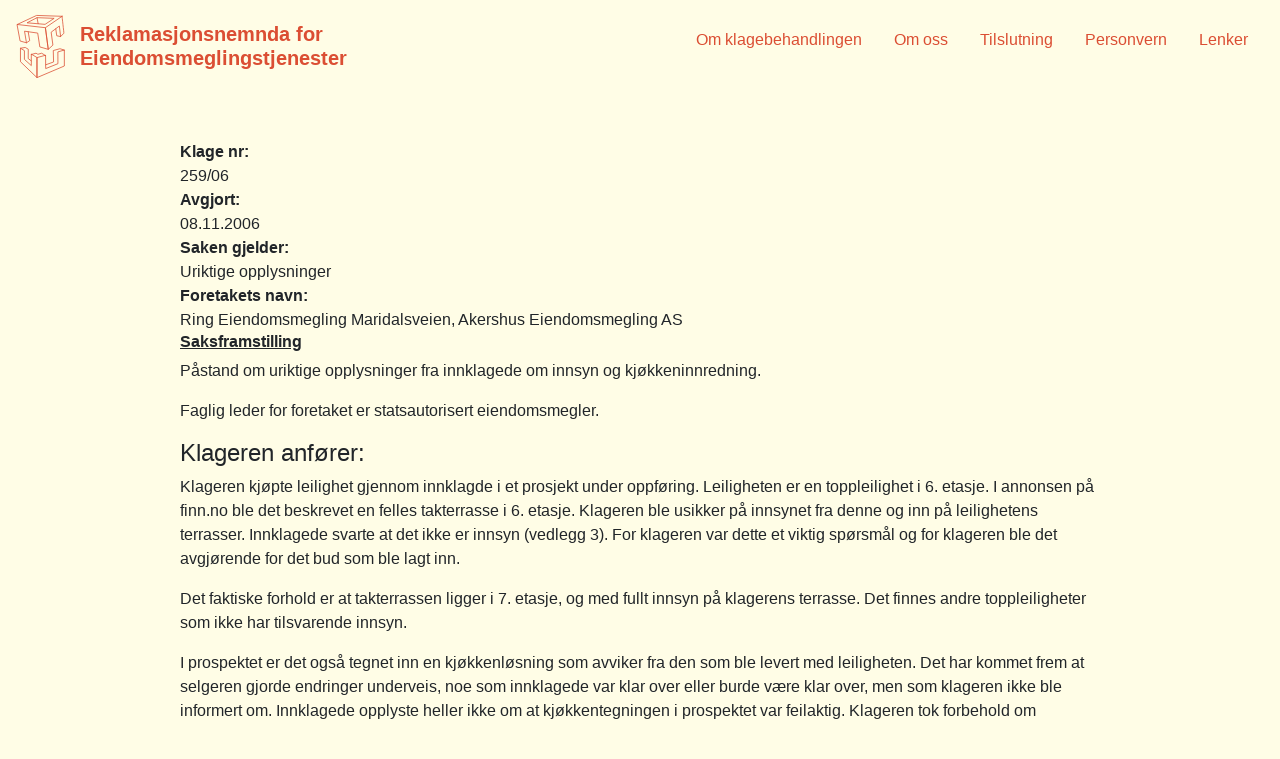

--- FILE ---
content_type: text/html; charset=UTF-8
request_url: https://eiendomsmeglingsnemnda.no/arkiv/1861
body_size: 9277
content:
<!DOCTYPE html>
<html lang="no">
<head>
  <meta charset="UTF-8">
  <meta name="viewport" content="width=device-width, initial-scale=1.0">
  <meta http-equiv="X-UA-Compatible" content="ie=edge">
  <title>Reklamasjonsnemnda for Eiendomsmeglingstjenester</title>
  <link rel="stylesheet" href="https://stackpath.bootstrapcdn.com/bootstrap/4.3.1/css/bootstrap.min.css" integrity="sha384-ggOyR0iXCbMQv3Xipma34MD+dH/1fQ784/j6cY/iJTQUOhcWr7x9JvoRxT2MZw1T" crossorigin="anonymous">
  <script>let baseUrl = 'https://eiendomsmeglingsnemnda.no'</script>
  <script async src="https://kit.fontawesome.com/25c10f540a.js"></script>
  <meta name='robots' content='max-image-preview:large' />
<link rel="alternate" type="application/rss+xml" title="Reklamasjonsnemnda for Eiendomsmeglingstjenester &raquo; 259/06 Uriktige opplysninger kommentarstrøm" href="https://eiendomsmeglingsnemnda.no/arkiv/1861/feed" />
<script type="text/javascript">
/* <![CDATA[ */
window._wpemojiSettings = {"baseUrl":"https:\/\/s.w.org\/images\/core\/emoji\/14.0.0\/72x72\/","ext":".png","svgUrl":"https:\/\/s.w.org\/images\/core\/emoji\/14.0.0\/svg\/","svgExt":".svg","source":{"concatemoji":"https:\/\/eiendomsmeglingsnemnda.no\/wp-includes\/js\/wp-emoji-release.min.js?ver=6.4.7"}};
/*! This file is auto-generated */
!function(i,n){var o,s,e;function c(e){try{var t={supportTests:e,timestamp:(new Date).valueOf()};sessionStorage.setItem(o,JSON.stringify(t))}catch(e){}}function p(e,t,n){e.clearRect(0,0,e.canvas.width,e.canvas.height),e.fillText(t,0,0);var t=new Uint32Array(e.getImageData(0,0,e.canvas.width,e.canvas.height).data),r=(e.clearRect(0,0,e.canvas.width,e.canvas.height),e.fillText(n,0,0),new Uint32Array(e.getImageData(0,0,e.canvas.width,e.canvas.height).data));return t.every(function(e,t){return e===r[t]})}function u(e,t,n){switch(t){case"flag":return n(e,"\ud83c\udff3\ufe0f\u200d\u26a7\ufe0f","\ud83c\udff3\ufe0f\u200b\u26a7\ufe0f")?!1:!n(e,"\ud83c\uddfa\ud83c\uddf3","\ud83c\uddfa\u200b\ud83c\uddf3")&&!n(e,"\ud83c\udff4\udb40\udc67\udb40\udc62\udb40\udc65\udb40\udc6e\udb40\udc67\udb40\udc7f","\ud83c\udff4\u200b\udb40\udc67\u200b\udb40\udc62\u200b\udb40\udc65\u200b\udb40\udc6e\u200b\udb40\udc67\u200b\udb40\udc7f");case"emoji":return!n(e,"\ud83e\udef1\ud83c\udffb\u200d\ud83e\udef2\ud83c\udfff","\ud83e\udef1\ud83c\udffb\u200b\ud83e\udef2\ud83c\udfff")}return!1}function f(e,t,n){var r="undefined"!=typeof WorkerGlobalScope&&self instanceof WorkerGlobalScope?new OffscreenCanvas(300,150):i.createElement("canvas"),a=r.getContext("2d",{willReadFrequently:!0}),o=(a.textBaseline="top",a.font="600 32px Arial",{});return e.forEach(function(e){o[e]=t(a,e,n)}),o}function t(e){var t=i.createElement("script");t.src=e,t.defer=!0,i.head.appendChild(t)}"undefined"!=typeof Promise&&(o="wpEmojiSettingsSupports",s=["flag","emoji"],n.supports={everything:!0,everythingExceptFlag:!0},e=new Promise(function(e){i.addEventListener("DOMContentLoaded",e,{once:!0})}),new Promise(function(t){var n=function(){try{var e=JSON.parse(sessionStorage.getItem(o));if("object"==typeof e&&"number"==typeof e.timestamp&&(new Date).valueOf()<e.timestamp+604800&&"object"==typeof e.supportTests)return e.supportTests}catch(e){}return null}();if(!n){if("undefined"!=typeof Worker&&"undefined"!=typeof OffscreenCanvas&&"undefined"!=typeof URL&&URL.createObjectURL&&"undefined"!=typeof Blob)try{var e="postMessage("+f.toString()+"("+[JSON.stringify(s),u.toString(),p.toString()].join(",")+"));",r=new Blob([e],{type:"text/javascript"}),a=new Worker(URL.createObjectURL(r),{name:"wpTestEmojiSupports"});return void(a.onmessage=function(e){c(n=e.data),a.terminate(),t(n)})}catch(e){}c(n=f(s,u,p))}t(n)}).then(function(e){for(var t in e)n.supports[t]=e[t],n.supports.everything=n.supports.everything&&n.supports[t],"flag"!==t&&(n.supports.everythingExceptFlag=n.supports.everythingExceptFlag&&n.supports[t]);n.supports.everythingExceptFlag=n.supports.everythingExceptFlag&&!n.supports.flag,n.DOMReady=!1,n.readyCallback=function(){n.DOMReady=!0}}).then(function(){return e}).then(function(){var e;n.supports.everything||(n.readyCallback(),(e=n.source||{}).concatemoji?t(e.concatemoji):e.wpemoji&&e.twemoji&&(t(e.twemoji),t(e.wpemoji)))}))}((window,document),window._wpemojiSettings);
/* ]]> */
</script>
<style id='wp-emoji-styles-inline-css' type='text/css'>

	img.wp-smiley, img.emoji {
		display: inline !important;
		border: none !important;
		box-shadow: none !important;
		height: 1em !important;
		width: 1em !important;
		margin: 0 0.07em !important;
		vertical-align: -0.1em !important;
		background: none !important;
		padding: 0 !important;
	}
</style>
<link rel='stylesheet' id='wp-block-library-css' href='https://eiendomsmeglingsnemnda.no/wp-includes/css/dist/block-library/style.min.css?ver=6.4.7' type='text/css' media='all' />
<style id='classic-theme-styles-inline-css' type='text/css'>
/*! This file is auto-generated */
.wp-block-button__link{color:#fff;background-color:#32373c;border-radius:9999px;box-shadow:none;text-decoration:none;padding:calc(.667em + 2px) calc(1.333em + 2px);font-size:1.125em}.wp-block-file__button{background:#32373c;color:#fff;text-decoration:none}
</style>
<style id='global-styles-inline-css' type='text/css'>
body{--wp--preset--color--black: #000000;--wp--preset--color--cyan-bluish-gray: #abb8c3;--wp--preset--color--white: #ffffff;--wp--preset--color--pale-pink: #f78da7;--wp--preset--color--vivid-red: #cf2e2e;--wp--preset--color--luminous-vivid-orange: #ff6900;--wp--preset--color--luminous-vivid-amber: #fcb900;--wp--preset--color--light-green-cyan: #7bdcb5;--wp--preset--color--vivid-green-cyan: #00d084;--wp--preset--color--pale-cyan-blue: #8ed1fc;--wp--preset--color--vivid-cyan-blue: #0693e3;--wp--preset--color--vivid-purple: #9b51e0;--wp--preset--gradient--vivid-cyan-blue-to-vivid-purple: linear-gradient(135deg,rgba(6,147,227,1) 0%,rgb(155,81,224) 100%);--wp--preset--gradient--light-green-cyan-to-vivid-green-cyan: linear-gradient(135deg,rgb(122,220,180) 0%,rgb(0,208,130) 100%);--wp--preset--gradient--luminous-vivid-amber-to-luminous-vivid-orange: linear-gradient(135deg,rgba(252,185,0,1) 0%,rgba(255,105,0,1) 100%);--wp--preset--gradient--luminous-vivid-orange-to-vivid-red: linear-gradient(135deg,rgba(255,105,0,1) 0%,rgb(207,46,46) 100%);--wp--preset--gradient--very-light-gray-to-cyan-bluish-gray: linear-gradient(135deg,rgb(238,238,238) 0%,rgb(169,184,195) 100%);--wp--preset--gradient--cool-to-warm-spectrum: linear-gradient(135deg,rgb(74,234,220) 0%,rgb(151,120,209) 20%,rgb(207,42,186) 40%,rgb(238,44,130) 60%,rgb(251,105,98) 80%,rgb(254,248,76) 100%);--wp--preset--gradient--blush-light-purple: linear-gradient(135deg,rgb(255,206,236) 0%,rgb(152,150,240) 100%);--wp--preset--gradient--blush-bordeaux: linear-gradient(135deg,rgb(254,205,165) 0%,rgb(254,45,45) 50%,rgb(107,0,62) 100%);--wp--preset--gradient--luminous-dusk: linear-gradient(135deg,rgb(255,203,112) 0%,rgb(199,81,192) 50%,rgb(65,88,208) 100%);--wp--preset--gradient--pale-ocean: linear-gradient(135deg,rgb(255,245,203) 0%,rgb(182,227,212) 50%,rgb(51,167,181) 100%);--wp--preset--gradient--electric-grass: linear-gradient(135deg,rgb(202,248,128) 0%,rgb(113,206,126) 100%);--wp--preset--gradient--midnight: linear-gradient(135deg,rgb(2,3,129) 0%,rgb(40,116,252) 100%);--wp--preset--font-size--small: 13px;--wp--preset--font-size--medium: 20px;--wp--preset--font-size--large: 36px;--wp--preset--font-size--x-large: 42px;--wp--preset--spacing--20: 0.44rem;--wp--preset--spacing--30: 0.67rem;--wp--preset--spacing--40: 1rem;--wp--preset--spacing--50: 1.5rem;--wp--preset--spacing--60: 2.25rem;--wp--preset--spacing--70: 3.38rem;--wp--preset--spacing--80: 5.06rem;--wp--preset--shadow--natural: 6px 6px 9px rgba(0, 0, 0, 0.2);--wp--preset--shadow--deep: 12px 12px 50px rgba(0, 0, 0, 0.4);--wp--preset--shadow--sharp: 6px 6px 0px rgba(0, 0, 0, 0.2);--wp--preset--shadow--outlined: 6px 6px 0px -3px rgba(255, 255, 255, 1), 6px 6px rgba(0, 0, 0, 1);--wp--preset--shadow--crisp: 6px 6px 0px rgba(0, 0, 0, 1);}:where(.is-layout-flex){gap: 0.5em;}:where(.is-layout-grid){gap: 0.5em;}body .is-layout-flow > .alignleft{float: left;margin-inline-start: 0;margin-inline-end: 2em;}body .is-layout-flow > .alignright{float: right;margin-inline-start: 2em;margin-inline-end: 0;}body .is-layout-flow > .aligncenter{margin-left: auto !important;margin-right: auto !important;}body .is-layout-constrained > .alignleft{float: left;margin-inline-start: 0;margin-inline-end: 2em;}body .is-layout-constrained > .alignright{float: right;margin-inline-start: 2em;margin-inline-end: 0;}body .is-layout-constrained > .aligncenter{margin-left: auto !important;margin-right: auto !important;}body .is-layout-constrained > :where(:not(.alignleft):not(.alignright):not(.alignfull)){max-width: var(--wp--style--global--content-size);margin-left: auto !important;margin-right: auto !important;}body .is-layout-constrained > .alignwide{max-width: var(--wp--style--global--wide-size);}body .is-layout-flex{display: flex;}body .is-layout-flex{flex-wrap: wrap;align-items: center;}body .is-layout-flex > *{margin: 0;}body .is-layout-grid{display: grid;}body .is-layout-grid > *{margin: 0;}:where(.wp-block-columns.is-layout-flex){gap: 2em;}:where(.wp-block-columns.is-layout-grid){gap: 2em;}:where(.wp-block-post-template.is-layout-flex){gap: 1.25em;}:where(.wp-block-post-template.is-layout-grid){gap: 1.25em;}.has-black-color{color: var(--wp--preset--color--black) !important;}.has-cyan-bluish-gray-color{color: var(--wp--preset--color--cyan-bluish-gray) !important;}.has-white-color{color: var(--wp--preset--color--white) !important;}.has-pale-pink-color{color: var(--wp--preset--color--pale-pink) !important;}.has-vivid-red-color{color: var(--wp--preset--color--vivid-red) !important;}.has-luminous-vivid-orange-color{color: var(--wp--preset--color--luminous-vivid-orange) !important;}.has-luminous-vivid-amber-color{color: var(--wp--preset--color--luminous-vivid-amber) !important;}.has-light-green-cyan-color{color: var(--wp--preset--color--light-green-cyan) !important;}.has-vivid-green-cyan-color{color: var(--wp--preset--color--vivid-green-cyan) !important;}.has-pale-cyan-blue-color{color: var(--wp--preset--color--pale-cyan-blue) !important;}.has-vivid-cyan-blue-color{color: var(--wp--preset--color--vivid-cyan-blue) !important;}.has-vivid-purple-color{color: var(--wp--preset--color--vivid-purple) !important;}.has-black-background-color{background-color: var(--wp--preset--color--black) !important;}.has-cyan-bluish-gray-background-color{background-color: var(--wp--preset--color--cyan-bluish-gray) !important;}.has-white-background-color{background-color: var(--wp--preset--color--white) !important;}.has-pale-pink-background-color{background-color: var(--wp--preset--color--pale-pink) !important;}.has-vivid-red-background-color{background-color: var(--wp--preset--color--vivid-red) !important;}.has-luminous-vivid-orange-background-color{background-color: var(--wp--preset--color--luminous-vivid-orange) !important;}.has-luminous-vivid-amber-background-color{background-color: var(--wp--preset--color--luminous-vivid-amber) !important;}.has-light-green-cyan-background-color{background-color: var(--wp--preset--color--light-green-cyan) !important;}.has-vivid-green-cyan-background-color{background-color: var(--wp--preset--color--vivid-green-cyan) !important;}.has-pale-cyan-blue-background-color{background-color: var(--wp--preset--color--pale-cyan-blue) !important;}.has-vivid-cyan-blue-background-color{background-color: var(--wp--preset--color--vivid-cyan-blue) !important;}.has-vivid-purple-background-color{background-color: var(--wp--preset--color--vivid-purple) !important;}.has-black-border-color{border-color: var(--wp--preset--color--black) !important;}.has-cyan-bluish-gray-border-color{border-color: var(--wp--preset--color--cyan-bluish-gray) !important;}.has-white-border-color{border-color: var(--wp--preset--color--white) !important;}.has-pale-pink-border-color{border-color: var(--wp--preset--color--pale-pink) !important;}.has-vivid-red-border-color{border-color: var(--wp--preset--color--vivid-red) !important;}.has-luminous-vivid-orange-border-color{border-color: var(--wp--preset--color--luminous-vivid-orange) !important;}.has-luminous-vivid-amber-border-color{border-color: var(--wp--preset--color--luminous-vivid-amber) !important;}.has-light-green-cyan-border-color{border-color: var(--wp--preset--color--light-green-cyan) !important;}.has-vivid-green-cyan-border-color{border-color: var(--wp--preset--color--vivid-green-cyan) !important;}.has-pale-cyan-blue-border-color{border-color: var(--wp--preset--color--pale-cyan-blue) !important;}.has-vivid-cyan-blue-border-color{border-color: var(--wp--preset--color--vivid-cyan-blue) !important;}.has-vivid-purple-border-color{border-color: var(--wp--preset--color--vivid-purple) !important;}.has-vivid-cyan-blue-to-vivid-purple-gradient-background{background: var(--wp--preset--gradient--vivid-cyan-blue-to-vivid-purple) !important;}.has-light-green-cyan-to-vivid-green-cyan-gradient-background{background: var(--wp--preset--gradient--light-green-cyan-to-vivid-green-cyan) !important;}.has-luminous-vivid-amber-to-luminous-vivid-orange-gradient-background{background: var(--wp--preset--gradient--luminous-vivid-amber-to-luminous-vivid-orange) !important;}.has-luminous-vivid-orange-to-vivid-red-gradient-background{background: var(--wp--preset--gradient--luminous-vivid-orange-to-vivid-red) !important;}.has-very-light-gray-to-cyan-bluish-gray-gradient-background{background: var(--wp--preset--gradient--very-light-gray-to-cyan-bluish-gray) !important;}.has-cool-to-warm-spectrum-gradient-background{background: var(--wp--preset--gradient--cool-to-warm-spectrum) !important;}.has-blush-light-purple-gradient-background{background: var(--wp--preset--gradient--blush-light-purple) !important;}.has-blush-bordeaux-gradient-background{background: var(--wp--preset--gradient--blush-bordeaux) !important;}.has-luminous-dusk-gradient-background{background: var(--wp--preset--gradient--luminous-dusk) !important;}.has-pale-ocean-gradient-background{background: var(--wp--preset--gradient--pale-ocean) !important;}.has-electric-grass-gradient-background{background: var(--wp--preset--gradient--electric-grass) !important;}.has-midnight-gradient-background{background: var(--wp--preset--gradient--midnight) !important;}.has-small-font-size{font-size: var(--wp--preset--font-size--small) !important;}.has-medium-font-size{font-size: var(--wp--preset--font-size--medium) !important;}.has-large-font-size{font-size: var(--wp--preset--font-size--large) !important;}.has-x-large-font-size{font-size: var(--wp--preset--font-size--x-large) !important;}
.wp-block-navigation a:where(:not(.wp-element-button)){color: inherit;}
:where(.wp-block-post-template.is-layout-flex){gap: 1.25em;}:where(.wp-block-post-template.is-layout-grid){gap: 1.25em;}
:where(.wp-block-columns.is-layout-flex){gap: 2em;}:where(.wp-block-columns.is-layout-grid){gap: 2em;}
.wp-block-pullquote{font-size: 1.5em;line-height: 1.6;}
</style>
<link rel='stylesheet' id='main_style-css' href='https://eiendomsmeglingsnemnda.no/wp-content/themes/eiendomsmeglingsnemnda/assets/css/main.css?ver=1.0' type='text/css' media='' />
<link rel="https://api.w.org/" href="https://eiendomsmeglingsnemnda.no/wp-json/" /><link rel="alternate" type="application/json" href="https://eiendomsmeglingsnemnda.no/wp-json/wp/v2/posts/1861" /><link rel="EditURI" type="application/rsd+xml" title="RSD" href="https://eiendomsmeglingsnemnda.no/xmlrpc.php?rsd" />
<meta name="generator" content="WordPress 6.4.7" />
<link rel="canonical" href="https://eiendomsmeglingsnemnda.no/arkiv/1861" />
<link rel='shortlink' href='https://eiendomsmeglingsnemnda.no/?p=1861' />
<link rel="alternate" type="application/json+oembed" href="https://eiendomsmeglingsnemnda.no/wp-json/oembed/1.0/embed?url=https%3A%2F%2Feiendomsmeglingsnemnda.no%2Farkiv%2F1861" />
<link rel="alternate" type="text/xml+oembed" href="https://eiendomsmeglingsnemnda.no/wp-json/oembed/1.0/embed?url=https%3A%2F%2Feiendomsmeglingsnemnda.no%2Farkiv%2F1861&#038;format=xml" />
		<style>
			.algolia-search-highlight {
				background-color: #fffbcc;
				border-radius: 2px;
				font-style: normal;
			}
		</style>
		</head>

<body class="d-flex flex-column h-100-minus-footer">
  <header class="container-fluid bg-egg">
    <div class="row">
      <nav class="navbar navbar-expand-sm w-100">

        <a class="navbar-brand logo" href="https://eiendomsmeglingsnemnda.no">
                      <img class="rfe-logo" src="https://eiendomsmeglingsnemnda.no/wp-content/themes/eiendomsmeglingsnemnda/assets/img/rfe-logo-dark.svg">
          
          <div class="d-inline-block align-middle ml-2">
            <h1 class="my-0 text-orange">Reklamasjonsnemnda for</h1>
            <h1 class="my-0 text-orange">Eiendomsmeglingstjenester</h1>
          </div>
        </a>

          <div class="mobile-menu d-block d-lg-none">
            <span class="l1 bg-orange"></span>
            <span class="l2 bg-orange"></span>
            <span class="l3 bg-orange"></span>
          </div>
          <div class="exit-menu d-none">
            <span class="x1 bg-egg"></span>
            <span class="x2 bg-egg"></span>
          </div>

          <div class="d-none d-lg-block w-100 text-orange">
            <ul id="menu-hovedmeny" class="navbar-nav justify-content-end w-100"><li id="menu-item-20129" class="menu-item menu-item-type-post_type menu-item-object-page menu-item-20129"><a href="https://eiendomsmeglingsnemnda.no/om-klagebehandlingen/hvem-kan-klage">Om klagebehandlingen</a></li>
<li id="menu-item-19916" class="menu-item menu-item-type-post_type menu-item-object-page menu-item-19916"><a href="https://eiendomsmeglingsnemnda.no/om-rfe">Om oss</a></li>
<li id="menu-item-19915" class="menu-item menu-item-type-post_type menu-item-object-page menu-item-19915"><a href="https://eiendomsmeglingsnemnda.no/tilsluttede-virksomheter/tilsluttede">Tilslutning</a></li>
<li id="menu-item-20184" class="menu-item menu-item-type-post_type menu-item-object-page menu-item-20184"><a href="https://eiendomsmeglingsnemnda.no/personvern/personvern-klagere">Personvern</a></li>
<li id="menu-item-20128" class="menu-item menu-item-type-post_type menu-item-object-page menu-item-20128"><a href="https://eiendomsmeglingsnemnda.no/lenker">Lenker</a></li>
</ul>          </div>

          <div class="nav-menu d-none bg-orange text-egg">
            <div class="menu"><ul>
<li class="page_item page-item-19869"><a href="https://eiendomsmeglingsnemnda.no/">Hjem</a></li>
<li class="page_item page-item-20125"><a href="https://eiendomsmeglingsnemnda.no/lenker">Lenker</a></li>
<li class="page_item page-item-20335"><a href="https://eiendomsmeglingsnemnda.no/min-sak">Min sak</a></li>
<li class="page_item page-item-19880 page_item_has_children"><a href="https://eiendomsmeglingsnemnda.no/om-klagebehandlingen">Om klagebehandlingen</a>
<ul class='children'>
	<li class="page_item page-item-20097"><a href="https://eiendomsmeglingsnemnda.no/om-klagebehandlingen/hvem-kan-klage">Hvem kan klage?</a></li>
	<li class="page_item page-item-19884"><a href="https://eiendomsmeglingsnemnda.no/om-klagebehandlingen/hva-kan-det-klages-pa">Hva kan det klages på?</a></li>
	<li class="page_item page-item-19886"><a href="https://eiendomsmeglingsnemnda.no/om-klagebehandlingen/krav-til-klagen">Hva må klagen inneholde?</a></li>
	<li class="page_item page-item-19882"><a href="https://eiendomsmeglingsnemnda.no/om-klagebehandlingen/hvordan-blir-saken-behandlet">Hvordan blir saken behandlet?</a></li>
	<li class="page_item page-item-19878"><a href="https://eiendomsmeglingsnemnda.no/om-klagebehandlingen/hva-er-gangen-i-saken">Hva er gangen i saken?</a></li>
	<li class="page_item page-item-20164"><a href="https://eiendomsmeglingsnemnda.no/om-klagebehandlingen/hva-koster-det-a-klage">Hva koster det å klage?</a></li>
	<li class="page_item page-item-19896"><a href="https://eiendomsmeglingsnemnda.no/om-klagebehandlingen/nemndas-avgjorelse">Nemndas avgjørelse</a></li>
	<li class="page_item page-item-21227"><a href="https://eiendomsmeglingsnemnda.no/om-klagebehandlingen/sekretariatets-realitetsavgjorelse">Sekretariatets realitetsavgjørelse</a></li>
	<li class="page_item page-item-19892"><a href="https://eiendomsmeglingsnemnda.no/om-klagebehandlingen/avvisning">Avvisning</a></li>
	<li class="page_item page-item-19898"><a href="https://eiendomsmeglingsnemnda.no/om-klagebehandlingen/gjenapning">Gjenåpning</a></li>
	<li class="page_item page-item-20470"><a href="https://eiendomsmeglingsnemnda.no/om-klagebehandlingen/foreldelse">Foreldelse</a></li>
</ul>
</li>
<li class="page_item page-item-19908 page_item_has_children"><a href="https://eiendomsmeglingsnemnda.no/om-rfe">Om oss</a>
<ul class='children'>
	<li class="page_item page-item-19961"><a href="https://eiendomsmeglingsnemnda.no/om-rfe/nemnda">Nemnda</a></li>
	<li class="page_item page-item-19963"><a href="https://eiendomsmeglingsnemnda.no/om-rfe/sekretariatet">Sekretariatet</a></li>
	<li class="page_item page-item-19959"><a href="https://eiendomsmeglingsnemnda.no/om-rfe/styret">Styret</a></li>
	<li class="page_item page-item-20234"><a href="https://eiendomsmeglingsnemnda.no/om-rfe/arsrapport">Årsrapport</a></li>
	<li class="page_item page-item-20171"><a href="https://eiendomsmeglingsnemnda.no/om-rfe/kontakt-oss">Kontakt oss</a></li>
</ul>
</li>
<li class="page_item page-item-19945 page_item_has_children"><a href="https://eiendomsmeglingsnemnda.no/personvern">Personvern</a>
<ul class='children'>
	<li class="page_item page-item-20181"><a href="https://eiendomsmeglingsnemnda.no/personvern/personvern-klagere">Personvernerklæring for klagere</a></li>
	<li class="page_item page-item-20179"><a href="https://eiendomsmeglingsnemnda.no/personvern/personvern-tilsluttede">Personvernerklæring for tilsluttede</a></li>
</ul>
</li>
<li class="page_item page-item-21176"><a href="https://eiendomsmeglingsnemnda.no/testpage">Testpage</a></li>
<li class="page_item page-item-20176 page_item_has_children"><a href="https://eiendomsmeglingsnemnda.no/tilsluttede-virksomheter">Tilsluttede virksomheter</a>
<ul class='children'>
	<li class="page_item page-item-19906"><a href="https://eiendomsmeglingsnemnda.no/tilsluttede-virksomheter/tilsluttede">Se hvem som er tilsluttet</a></li>
	<li class="page_item page-item-20173"><a href="https://eiendomsmeglingsnemnda.no/tilsluttede-virksomheter/innmelding">Tilslutt et nytt foretak eller en advokat</a></li>
	<li class="page_item page-item-19967"><a href="https://eiendomsmeglingsnemnda.no/tilsluttede-virksomheter/gebyrer">Gebyrer</a></li>
</ul>
</li>
<li class="page_item page-item-19904"><a href="https://eiendomsmeglingsnemnda.no/avgjorelser">Avgjørelser</a></li>
</ul></div>

          </div>

      </nav>
    </div>
  </header><main class="container my-5">
  <div class="row justify-content-center">
    <div class="col-md-10">
              <div id="header-menu"></div>
<div id="container">
<div id="left">
<div id="info">
<div id="article">
<div><strong>Klage nr:</strong></div>
<div id="ed_xp_saksnummer" class="saksnummer">259/06</div>
<div><strong>Avgjort:</strong></div>
<div id="ed_xp_avgjort" class="avgjort">08.11.2006</div>
<div><strong>Saken gjelder:</strong></div>
<div id="ed_xp_overskrift" class="overskrift">Uriktige opplysninger</div>
<div><strong>Foretakets navn:</strong></div>
<div id="ed_xp_foretak" class="foretak">Ring Eiendomsmegling Maridalsveien, Akershus Eiendomsmegling AS</div>
<div id="ed_xp_hovedsak" class="hovedsak">
<h2><span style="text-decoration: underline;">Saksframstilling</span></h2>
<p>Påstand om uriktige opplysninger fra innklagede om innsyn og kjøkkeninnredning.</p>
<p>Faglig leder for foretaket er statsautorisert eiendomsmegler.</p>
<h4>Klageren anfører:</h4>
<p>Klageren kjøpte leilighet gjennom innklagde i et prosjekt under oppføring. Leiligheten er en toppleilighet i 6. etasje. I annonsen på finn.no ble det beskrevet en felles takterrasse i 6. etasje. Klageren ble usikker på innsynet fra denne og inn på leilighetens terrasser. Innklagede svarte at det ikke er innsyn (vedlegg 3). For klageren var dette et viktig spørsmål og for klageren ble det avgjørende for det bud som ble lagt inn.</p>
<p>Det faktiske forhold er at takterrassen ligger i 7. etasje, og med fullt innsyn på klagerens terrasse. Det finnes andre toppleiligheter som ikke har tilsvarende innsyn.</p>
<p>I prospektet er det også tegnet inn en kjøkkenløsning som avviker fra den som ble levert med leiligheten. Det har kommet frem at selgeren gjorde endringer underveis, noe som innklagede var klar over eller burde være klar over, men som klageren ikke ble informert om. Innklagede opplyste heller ikke om at kjøkkentegningen i prospektet var feilaktig. Klageren tok forbehold om kjøkkenets beskaffenhet i overtakelsesprotokollen.</p>
<p>I møte med innklagede den 2. desember 2005 ble saken gjennomgått, og innklagede oppfordret klageren til å komme med et krav. Forslag til løsning ble sendt innklagede pr e-post den 9. desember 2005. Da innklagede ikke svarte innen rimelig tid, ble det purret to ganger. Det ble også mange ganger forsøkt å få telefonisk kontakt med innklagede. Det ble sendt et nytt brev fra klageren den 13. februar 2005. Dette førte til svar hvor innklagede avviste alle krav.</p>
<p>Innklagede har ikke oppfylt sin undersøkelsesplikt. Innklagede har heller ikke bistått for å finne noen løsning. På bakgrunn av dette krever klageren kr 25.000 i erstatning for terrassen og kr 20.000 for avvik på kjøkkenet, til sammen kr 45.000.</p>
<h4>Innklagede anfører:</h4>
<p>Hva gjelder klagers påstand om innsyn på terrassen, er innklagede av den oppfatning at boligen er levert i henhold til avtalen.</p>
<p>Klagerens opplysning om at &laquo;takterrassen ligger på kjøpers tak&raquo;, slik det ble formulert i brevet til Reklamasjonsnemnda, har vært kjent hele tiden og kan ikke anses for å være nytt. Innklagede oppfatter klagerens krav som udokumentert og i strid med de faktiske forhold.</p>
<p>Klageren hevder at det i prosjektet er &laquo;tegnet en kjøkkenløsning som avviker fra den som ble levert leiligheten&raquo;. Innklagede er ikke kjent med at dette er tilfellet. Hva det påståtte avviket skal være, er ukjent for innklagede. Ved salg av prosjekterte leiligheter støtter en eiendomsmegler seg på den leveransebeskrivelse som forelegges av oppdragsgiver, og dette ble også gjort her.</p>
<p>Klageren skriver at &laquo;det har kommet frem at selger gjorde endringer underveis, noe som megler var klar over eller burde vært klar over&raquo;. Selgerne har så vidt innklagede vet ikke gjort endringer på kjøkkenet og innklagede har derfor tatt for gitt at det ble benyttet en riktig og komplett leveransebeskrivelse. Innklagede stiller seg uforstående til klagerens udokumenterte påstander. Innklagede mottok faks fra entreprenøren den 08.06.05, hvor det skrives at &laquo;leiligheten skal ha standard kjøkken&raquo;. Ved en eksplisitt erklæring fra entreprenør om standard leveranse mener innklagede at det ikke var foranledning for å undersøke ytterligere. Innklagede har derfor lagt til grunn at det var korrekt å bruke opprinnelig tegning som del av salgsgrunnlag.</p>
<p>Det er for øvrig tatt forbehold i salgsavtalen (ved opprinnelig salgsoppgave som er en del av avtalegrunnlaget) om muligheter for avvik i leveransen. Ved at klageren trer inn i denne avtalen med utbygger, vil han også være bundet av disse vilkårene. I tillegg til at klageren ikke har redegjort for hva avviket består i, er det følgelig heller ikkesannsynliggjort at det påståtte avviket skulle være så vesentlig at det gir grunnlag for reklamasjon.</p>
<p>Innklagede stiller seg uforstående til reklamasjonen ettersom kjøperen har undertegnet overtakelsesprotokoll uten påtegninger om mangler. Innklagede kan ikke se at klageren har tatt forbehold i overtakelsesprotokollen om kjøkkenets beskaffenhet slik han selv hevder.</p>
<p>Innklagede avviser alle krav i saken, og ber Nemnda avvise saken.</p>
<h4>Klagerens ytterligere anførsler:</h4>
<p>Innsyn fra felles takterrasse: På direkte spørsmål fra klageren svarte innklagede et ubetinget nei på spørsmål om innsyn. Vedlegg 1 er bilde tatt fra takterrassen.</p>
<p>Avvik på kjøkkenet: I prospektet er det tegnet inn over- og underskap mellom komfyr og kjøleskap. Det er også tegnet inn overskap over vasken. Dette mangler i den leverte løsningen. Benken som inneholder vasken, er også kortere i den leverte løsningen enn på tegningen i prospektet. Dette er et vesentlig avvik.</p>
<p>Klageren opprettholder sine påstander.</p>
<h4>Innklagedes ytterligere anførsler:</h4>
<p>Påstand om innsyn fra takterrasse: Fotografiet klageren har sendt med gir ikke et korrekt bilde av de faktiske forhold. Fotografen har lent seg ut over rekkverket og bildet gir derfor ikke et korrekt bilde av hvordan det er ved en normal bruk av terrassen.</p>
<p>Avvik på kjøkken: Klageren har vedlagt en kopi av dokument fra forhåndsbefaring. Det er ikke vanlig at en eiendomsmegler finleser dokumenter fra forhåndsbefaring.</p>
<p>Klageren har tidligere skrevet at han &laquo;tok forbehold om kjøkkenets beskaffenhet i overtakelsesprotokollen&raquo;. Dette har nå blitt til at han &laquo;tok forbehold under forhåndsbefaringen&raquo;.</p>
<p>Innklagede kan ikke se at de fremlagte dokumenter eller andre dokumenter skal oppfattes som et forbehold, og innklagede mener at det er utenfor innklagedes oppgaver og kompetanseområde å begi seg inn på vidløftige fortolkninger av et slikt skjema.</p>
<p>Innklagede forholder seg til partenes signatur knyttet til overtakelse og eventuelt omforenet tilbakehold av midler i oppgjøret. Innklagede har forholdt seg til at klageren har undertegnet på at &laquo;eiendommen ble overtatt i kontraktsmessig stand&raquo; og satt strek over feltet i erklæringen hvor det eventuelt skal angis deponering av beløp til sikkerhet for eventuelle feil eller mangler.</p>
<p>Innklagede mener at de ikke har forsømt sin undersøkelsesplikt eller gitt feilinformasjon. Innklagede mener at klagen må avvises.</p>
<h2><span style="text-decoration: underline;">Reklamasjonsnemnda vil bemerke</span></h2>
<p>Klagen gjelder krav om erstatning som følge av påstand om feilaktige opplysninger om innsyn på terrasse, samt feilaktige opplysninger om kjøkken.</p>
<p>Reklamasjonsnemnda bygger bare på det som dokumenteres skriftlig. I denne saken lar det seg ikke gjøre å klarlegge faktum vedrørende takterrassen ut fra den fremlagte informasjon. Når det gjelder bildet av klagerens terrasse, må man for å få et sikkert inntrykk av innsynet fra takterrassen ha nærmere dokumentasjon eller foreta befaring. I denne sammenhengen kan Reklamasjonsnemnda derfor ikke tillegge den ene partens oppfatning større vekt enn den andres. Klagen over innsyn til terrassen avvises.</p>
<p>Når det gjelder klagen over kjøkkenet, er det i prospektet tatt uttrykkelig forbehold for endringer som foreligger i denne saken. Klagen kan dermed ikke føre frem.</p>
<p>Det ligger utenfor Reklamasjonsnemndas saklige kompetanse å ta stilling til om klageren kan ha et krav mot selgeren.</p>
<p>Reklamasjonsnemnda har merket seg at innklagede brukte urimelig lang tid på å besvare klagerens forslag til løsning av 9. desember 2005, men kan ikke se at dette har noen betydning for Nemndas konklusjon.</p>
<h2><span style="text-decoration: underline;">Reklamasjonsnemndas konklusjon</span></h2>
<p>Klagen avvises for så vidt gjelder innsyn fratakterrassen.</p>
<p>Klagen fører ikke frem når det gjelder kjøkkenet.</p>
<p>Oslo, den 8. november 2006.</p>
<div class="c34">
<table class="MsoNormalTable c33" border="0" cellspacing="0" cellpadding="0">
<tbody>
<tr>
<td></td>
<td></td>
<td></td>
</tr>
<tr>
<td>Vegard Syvertsen</td>
<td>Thor Falkanger</td>
<td>Bård Bømark</td>
</tr>
<tr>
<td>Forbrukerrådets representant</td>
<td>formann</td>
<td>Norges Eiendomsmeglerforbunds representant/</p>
<p>Eiendomsmeglerforetakenes Forenings representant</td>
</tr>
</tbody>
</table>
</div>
</div>
</div>
</div>
</div>
</div>
          </div>
  </div>
</main>

  <div class="container-fluid footer w-100 mb-md-3 pb-3 pb-md-0 mt-auto sticky-footer">
    <div class="row">
      <div class="col-12 text-md-center text-left">
		  <a class="text-orange" href="/om-rfe/kontakt-oss">Kontakt oss</a> // <a class="text-orange" href="http://klage.eiendomsmeglingsnemnda.no/">Klageportalen</a>
      </div>
    </div>
  </div>
  <script type="text/javascript">var algolia = {"debug":false,"application_id":"ZTFJF4Y4DT","search_api_key":"022d991237e46b3e438b75bb94a1b79f","powered_by_enabled":false,"query":"","autocomplete":{"sources":[{"index_id":"posts_post","index_name":"wp_posts_post","label":"Posts","admin_name":"Posts","position":10,"max_suggestions":5,"tmpl_suggestion":"autocomplete-post-suggestion","enabled":true}],"input_selector":"input[name='s']:not(.no-autocomplete):not(#adminbar-search)"},"indices":{"searchable_posts":{"name":"wp_searchable_posts","id":"searchable_posts","enabled":true,"replicas":[]},"posts_post":{"name":"wp_posts_post","id":"posts_post","enabled":true,"replicas":[]}}};</script><script type="text/javascript" src="https://eiendomsmeglingsnemnda.no/wp-content/themes/eiendomsmeglingsnemnda/assets/js/main.js?ver=1.1" id="main_script-js"></script>
  <script src="https://code.jquery.com/jquery-3.4.1.js" integrity="sha256-WpOohJOqMqqyKL9FccASB9O0KwACQJpFTUBLTYOVvVU=" crossorigin="anonymous"></script>
  <script src="https://cdnjs.cloudflare.com/ajax/libs/popper.js/1.14.7/umd/popper.min.js" integrity="sha384-UO2eT0CpHqdSJQ6hJty5KVphtPhzWj9WO1clHTMGa3JDZwrnQq4sF86dIHNDz0W1" crossorigin="anonymous"></script>
  <script src="https://stackpath.bootstrapcdn.com/bootstrap/4.3.1/js/bootstrap.min.js" integrity="sha384-JjSmVgyd0p3pXB1rRibZUAYoIIy6OrQ6VrjIEaFf/nJGzIxFDsf4x0xIM+B07jRM" crossorigin="anonymous"></script>
  </body>
</html>